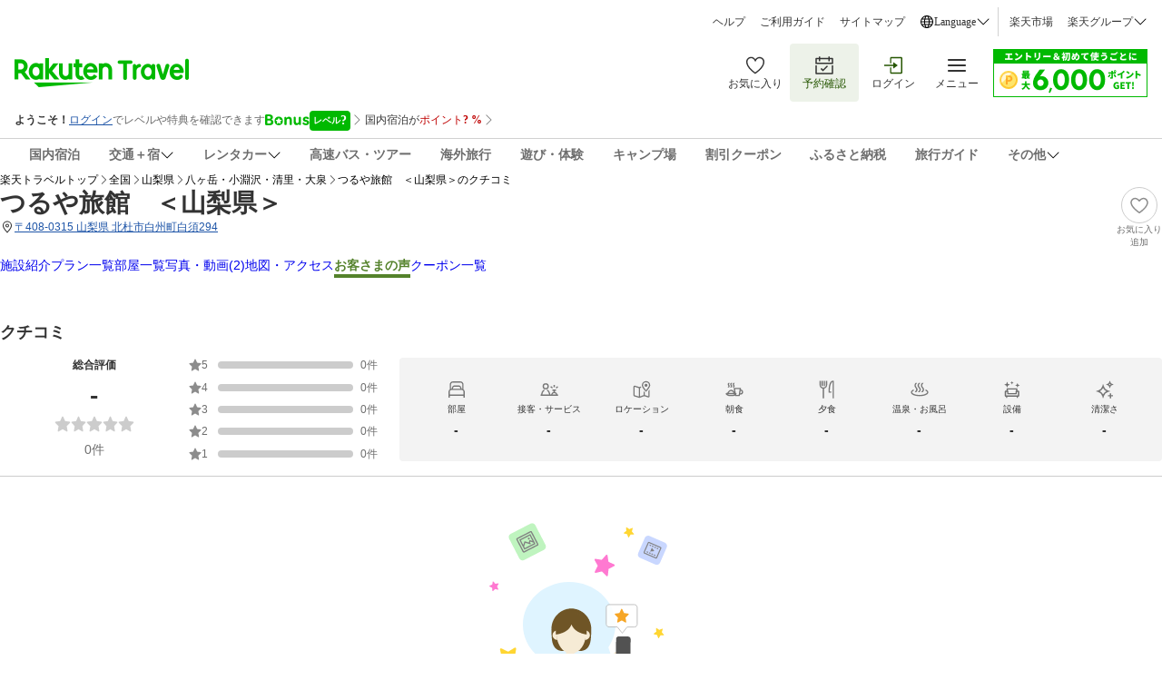

--- FILE ---
content_type: text/css
request_url: https://trv.r10s.jp/share/common/header/css/rt-common-style-sp.css?20250813ver2
body_size: 674
content:
/* CSS reset for addressing design issues on specific pages caused by existing CSS. */
.rt-common-header-wrapper {
    padding: initial;
}

/* rt-common-header-main */
.rt-common-header-main {
  display: flex;
  justify-content: space-between;
  height: 64px;
  padding: 8px 16px;
  box-sizing: border-box;
}
.rt-common-logo {
  display: flex;
  align-items: center;
}
.rt-common-logo > a {
  display: flex;
}
.rt-common-logo img {
  width: 80px;
}
.rt-common-menu-actions > ul {
  display: flex;
}
.rt-common-menu-actions li {
  width: 48px;
  height: 48px;
  display: flex;
  align-items: center;
  justify-content: center;
  position: relative;
}
.rt-common-menu-actions a {
  display: flex;
  flex-direction: column;
  align-items: center;
  position: relative;
  cursor: pointer;
  font-size: 9px;
  gap: 4px;
  color: #333;
}
.rt-common-menu-actions__text {
  font-size: 9px;
}
.rt-common-menu-actions img {
  width: 24px;
  height: 24px;
}
.rt-common-menu-actions__unread {
  position: absolute;
  top: -10px;
  right: -10px;
  pointer-events: none;
}

/* rt-common-member-info */
.rt-common-member-info {
  height: 82px;
  display: flex;
  flex-wrap: wrap;
  align-items: baseline;
  justify-content: center;
  padding: 8px 0px;
  box-sizing: border-box;
}
#rtcBonusLevelInformationSection {
  margin-right: 24px;
}
#rtcMemberInformationSection {
  flex-basis: 100%;
}
#rtcSpecialOfferSection {
  display: none;
}

/* CSS for overriding SP DP Top styles */
.ui-mobile [data-role=page], .ui-mobile [data-role=dialog], .ui-page {
  top: auto;
}

/* Quoting existing CSS(style-sp.css) definitions to avoid degradation issues */
.rt-common-header {
  position: relative;
  z-index: 100;
  background-color: #FFF;
}

--- FILE ---
content_type: application/javascript
request_url: https://trv.r10s.jp/share/rtl/webcomponents/commonheader/user-info-banner/point-info-DtrgPg5K.js
body_size: 1001
content:
import{pointBaseValue}from"https://trv.r10s.jp/share/rtl/webcomponents/constants/commonheader/commonheader.const-C2xGpnbQ.js";import{loginUrl}from"https://trv.r10s.jp/share/rtl/webcomponents/constants/model/model.const-DM35CO_Y.js";import"https://trv.r10s.jp/share/rtl/webcomponents/icons/arrow-right-icon-DTx6TNgh.js";class PointInfo extends HTMLElement{_pointInfo;constructor(){super(),this.attachShadow({mode:"open"}),this._pointInfo={bonusPoint:void 0,sumOfBasePtRate:void 0,isLogin:!1,isBoosted:void 0,boostedPoint:void 0}}connectedCallback(){this.render()}get pointInfo(){return this._pointInfo}set pointInfo(t){this._pointInfo=t,this.render()}createStyles(){const t=document.createElement("style");return t.textContent="\n    .container {\n      display: flex;\n      align-items: center;\n      text-decoration: none;\n      gap: 4px;\n      cursor: pointer;\n      font-size: 62.5% !important;\n    }\n    .point-information-container {\n      display: flex;\n      align-items: center;\n      font-size: 12px;\n      color: #333;\n      line-height: 16px;\n    }\n    .point-text {\n      color: #BF0000;\n    }\n    .strong-point-count-text {\n      color: #BF0000;\n      font-weight: 700;\n    }\n    @media (max-width: 720px) {\n      .point-text {\n        font-weight: 700;\n      }\n    }\n  ",t}createPointInfo(){const t=this.pointInfo.isLogin?document.createElement("div"):document.createElement("a");t.className="container",this.pointInfo.isLogin||(t.href=loginUrl),t.className="container";const n=document.createElement("div");n.className="point-information-container",t.appendChild(n);const o=document.createElement("span");o.textContent="国内宿泊が",n.appendChild(o);const e=document.createElement("span");e.className="point-text",e.textContent="ポイント",n.appendChild(e);const i=document.createElement("strong");i.className="strong-point-count-text",i.textContent=`${this.pointInfo.isLogin&&void 0!==this.pointInfo.sumOfBasePtRate?pointBaseValue(this.pointInfo.sumOfBasePtRate,this.pointInfo.isBoosted&&this.pointInfo.boostedPoint?this.pointInfo.boostedPoint:this.pointInfo.bonusPoint):"? %"}`,n.appendChild(i);const s=document.createElement("arrow-right-icon");return s.setAttribute("width","16"),s.setAttribute("height","16"),s.style.color="#828282",t.appendChild(s),t}render(){if(!this.shadowRoot)return;this.shadowRoot.innerHTML="";const t=document.createDocumentFragment();t.appendChild(this.createStyles()),t.appendChild(this.createPointInfo()),this.shadowRoot.appendChild(t)}}customElements.define("point-info",PointInfo);export{PointInfo as default};

--- FILE ---
content_type: image/svg+xml
request_url: https://trvimg.r10s.jp/share/common/header/images/icon_camp.svg
body_size: 373
content:
<svg width="24" height="25" viewBox="0 0 24 25" fill="none" xmlns="http://www.w3.org/2000/svg">
<g id="icon_camp">
<path id="camp" fill-rule="evenodd" clip-rule="evenodd" d="M5.51347 20.4274H8.96744L11.3512 16.3022C11.4853 16.0702 11.7329 15.9273 12.0008 15.9274C12.2688 15.9275 12.5163 16.0705 12.6502 16.3026L15.03 20.4274H18.4958L12.0046 9.18442L5.51347 20.4274ZM12.0046 6.18442L10.7016 3.92743L9.40252 4.67743L11.1386 7.68442L3.78142 20.4274H1.5V21.9274H22.5V20.4274H20.2278L12.8707 7.68442L14.6068 4.67725L13.3078 3.92725L12.0046 6.18442ZM13.2983 20.4274L12.0001 18.1773L10.6999 20.4274H13.2983Z" fill="#333333"/>
</g>
</svg>
